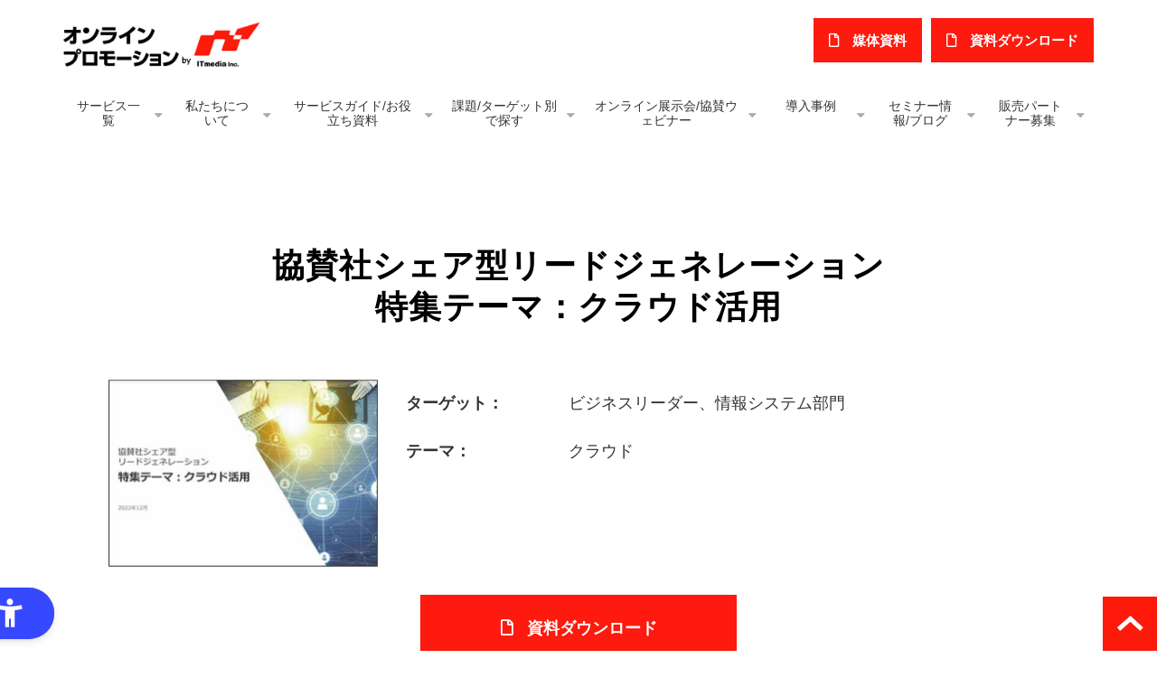

--- FILE ---
content_type: text/html; charset=utf-8
request_url: https://promotion.itmedia.co.jp/campaign/2210_22
body_size: 14591
content:
<!DOCTYPE html><html lang="ja"><head><meta charSet="utf-8"/><meta name="viewport" content="width=device-width"/><meta property="og:locale" content="ja_JP"/><meta property="og:type" content="article"/><meta property="og:title" content=""/><meta property="og:description" content=""/><meta property="og:site_name" content="アイティメディア株式会社 ITmedia Inc."/><meta property="twitter:card" content="summary_large_image"/><meta property="twitter:title" content=""/><meta property="twitter:description" content=""/><meta property="og:image" content="https://ferret-one.akamaized.net/images/6358dd8676296b0c227000cc/large.jpeg?utime=1666768262"/><meta property="twitter:image" content="https://ferret-one.akamaized.net/images/6358dd8676296b0c227000cc/large.jpeg?utime=1666768262"/><title>協賛社シェア型リードジェネレーション 特集テーマ：クラウド活用</title><meta name="description" content="締切：2022年11月25日
　ターゲット：ビジネスリーダー、情報システム部門"/><link rel="canonical" href="https://promotion.itmedia.co.jp/campaign/2210_22"/><meta property="og:url" content="https://promotion.itmedia.co.jp/campaign/2210_22"/><link rel="shortcut icon" type="image/x-icon" href="https://ferret-one.akamaized.net/images/5eeac57f7f5e0a63a24df0fe/original.png?utime=1592444287"/><link rel="apple-touch-icon" href="https://ferret-one.akamaized.net/images/5f179ab9f8c22b6ca49db2c5/original.png?utime=1595382457"/><link href="//promotion.itmedia.co.jp/feed.atom" rel="alternate" title="ATOM" type="application/atom+xml"/><link href="https://ferret-one.akamaized.net/cms/website/build_20251223154906/css/theme/cms/navi/style.css" rel="stylesheet"/><link href="https://ferret-one.akamaized.net/cms/website/build_20251223154906/css/theme/cms/fo-base.css" rel="stylesheet"/><link href="https://ferret-one.akamaized.net/cms/website/build_20251223154906/css/font-awesome.min.css" rel="stylesheet"/><style class="colors-class-list"></style><link rel="preconnect" href="https://fonts.googleapis.com"/><link rel="preconnect" href="https://fonts.gstatic.com" crossorigin=""/><link rel="stylesheet" data-href="https://fonts.googleapis.com/css2?family=Noto+Sans+JP:wght@400;700&amp;display=swap" data-optimized-fonts="true"/><link href="/__/api/website/sites/c20040822151/base_designs/63f31514bc78e60032f18c47/style" rel="stylesheet"/><link href="https://ferret-one.akamaized.net/cms/website/build_20251223154906/css/global.css" rel="stylesheet"/><link href="/__/custom_css/sites/c20040822151?utime=1768970563076" rel="stylesheet"/><link href="/__/custom_css/pages/6358dc8d76296b0c117037c0?utime=1768970563076" rel="stylesheet"/><link href="/__/custom_css/ctactions/60f10d15eeb57e01429b7f71?utime=1768970563076" rel="stylesheet"/><meta name="next-head-count" content="31"/><script data-nscript="beforeInteractive">(function(w,d,s,l,i){w[l]=w[l]||[];w[l].push({'gtm.start':
    new Date().getTime(),event:'gtm.js'});var f=d.getElementsByTagName(s)[0],
    j=d.createElement(s),dl=l!='dataLayer'?'&l='+l:'';j.async=true;j.src=
    '//www.googletagmanager.com/gtm.js?id='+i+dl;f.parentNode.insertBefore(j,f);
    })(window,document,'script','dataLayer','GTM-NSH9CNQ');</script><link rel="preload" href="https://ferret-one.akamaized.net/cms/website/build_20251223154906/_next/static/css/3a2542541ae0a365.css" as="style"/><link rel="stylesheet" href="https://ferret-one.akamaized.net/cms/website/build_20251223154906/_next/static/css/3a2542541ae0a365.css" data-n-p=""/><link rel="preload" href="https://ferret-one.akamaized.net/cms/website/build_20251223154906/_next/static/css/86b167a98608df1a.css" as="style"/><link rel="stylesheet" href="https://ferret-one.akamaized.net/cms/website/build_20251223154906/_next/static/css/86b167a98608df1a.css" data-n-p=""/><noscript data-n-css=""></noscript><script defer="" nomodule="" src="https://ferret-one.akamaized.net/cms/website/build_20251223154906/_next/static/chunks/polyfills-c67a75d1b6f99dc8.js"></script><script src="https://ferret-one.akamaized.net/cms/website/build_20251223154906/javascripts/jquery-1.12.4.js" defer="" data-nscript="beforeInteractive"></script><script src="https://ferret-one.akamaized.net/cms/website/build_20251223154906/_next/static/chunks/webpack-a738e8c1c930f04e.js" defer=""></script><script src="https://ferret-one.akamaized.net/cms/website/build_20251223154906/_next/static/chunks/framework-79bce4a3a540b080.js" defer=""></script><script src="https://ferret-one.akamaized.net/cms/website/build_20251223154906/_next/static/chunks/main-f7336f9dc76502ff.js" defer=""></script><script src="https://ferret-one.akamaized.net/cms/website/build_20251223154906/_next/static/chunks/pages/_app-1c1efe28789e670d.js" defer=""></script><script src="https://ferret-one.akamaized.net/cms/website/build_20251223154906/_next/static/chunks/fec483df-e0f7afedb46a82ad.js" defer=""></script><script src="https://ferret-one.akamaized.net/cms/website/build_20251223154906/_next/static/chunks/1064-924f96e470c13a47.js" defer=""></script><script src="https://ferret-one.akamaized.net/cms/website/build_20251223154906/_next/static/chunks/1601-384935cec67d4297.js" defer=""></script><script src="https://ferret-one.akamaized.net/cms/website/build_20251223154906/_next/static/chunks/9257-a8076b1d1a5615f0.js" defer=""></script><script src="https://ferret-one.akamaized.net/cms/website/build_20251223154906/_next/static/chunks/131-01563986ccbef7bf.js" defer=""></script><script src="https://ferret-one.akamaized.net/cms/website/build_20251223154906/_next/static/chunks/6851-c311f6e494cfc678.js" defer=""></script><script src="https://ferret-one.akamaized.net/cms/website/build_20251223154906/_next/static/chunks/6915-fdceaa29a1ffee57.js" defer=""></script><script src="https://ferret-one.akamaized.net/cms/website/build_20251223154906/_next/static/chunks/7224-5cc81e69d876ceba.js" defer=""></script><script src="https://ferret-one.akamaized.net/cms/website/build_20251223154906/_next/static/chunks/7938-9b2941f070878cc5.js" defer=""></script><script src="https://ferret-one.akamaized.net/cms/website/build_20251223154906/_next/static/chunks/pages/website/%5BsiteName%5D/pages/%5BpageId%5D-03a6478296874f3a.js" defer=""></script><script src="https://ferret-one.akamaized.net/cms/website/build_20251223154906/_next/static/kz13Hgu_ifot1hNRU-nbp/_buildManifest.js" defer=""></script><script src="https://ferret-one.akamaized.net/cms/website/build_20251223154906/_next/static/kz13Hgu_ifot1hNRU-nbp/_ssgManifest.js" defer=""></script><link rel="stylesheet" href="https://fonts.googleapis.com/css2?family=Noto+Sans+JP:wght@400;700&display=swap"/></head><body id="page-custom-css-id"><div id="__next" data-reactroot=""><noscript><iframe title="gtm" src="https://www.googletagmanager.com/ns.html?id=GTM-NSH9CNQ" height="0" width="0" style="display:none;visibility:hidden"></iframe></noscript><div id="page-show" page_title="協賛社シェア型 リードジェネレーション 特集テーマ：クラウド活用" form_page="false"></div><div id="page-analyse" data-id="6358dc8d76296b0c117037c0" style="display:none"></div><div class="navi-002-01 navi_custom two_row_sticky-navi__8HtZT"><header class="clearfix" role="banner" id="navigations" style="width:100%;box-sizing:border-box"><div class="inner"><div class="navigation-cont clearfix"><div class="logo"><div><a href="/"><img src="https://ferret-one.akamaized.net/images/5ed45b68595b7f2cd81a2e93/original.png?utime=1590975336" alt="アイティメディア株式会社 ITmedia Inc." width="266" height="61"/></a></div></div><div class="cont"><div class="row row-1"><div class="col col-1 widthAuto_col op-spIcon" style="width:50%"></div><div class="col col-2 hd_2btn_col widthAuto_col" style="width:50%"><div class="component component-1 btn_custom02 button"><div class="button-cont right"><a href="/mediadata" target="_self" class="right size-s white" style="font-weight:bold">媒体資料</a></div></div><div class="component component-2 btn_custom02 button"><div class="button-cont left"><a href="/download/09" target="_self" data-lp-cta="true" data-hu-event="【フォーム】運営メディア・サービス紹介資料" data-hu-actiontype="CTA" data-hu-label="共通ナビ" class="left size-s blue">​資料ダウンロード</a></div></div></div></div></div></div><nav class="main-menu navigation-hide-border navigation-font-family pc styles_hide-border__StoOO" style="font-family:;height:;min-height:;padding:;margin:;border:;overflow:;justify-content:"><ul class="clearfix"><li class="level-01-trigger"><a href="/service">サービス一覧</a><ul class="level-01-cont"><li class="level-02-trigger"><a href="/service/lead_generation">リード獲得サービス</a><ul class="level-02-cont"><li class="level-03"><a href="/service/cc/pipeline_dashboard">Pipeline Dashboard</a></li><li class="level-03"><a href="/service/lead_activation/abm">ABMレポート</a></li><li class="level-03"><a href="/service/lead_activation/abmalert">ABMアラート</a></li></ul></li><li class="level-02"><a href="/service/advertisement/advertorial">タイアップ・記事広告</a></li><li class="level-02"><a href="/service/advertisement/mail">メール広告</a></li><li class="level-02"><a href="/service/advertisement/netad">バナー広告</a></li><li class="level-02"><a href="/research">BtoBリサーチ</a></li><li class="level-02-trigger"><a href="/service/online_event/webinar">Webセミナー</a><ul class="level-02-cont"><li class="level-03"><a href="/service/techlive">TechLIVE</a></li></ul></li><li class="level-02"><a href="/service/advertisement/seminar">セミナー集客支援サービス</a></li><li class="level-02"><a href="/2744882">オンライン展示会/協賛ウェビナー</a></li></ul></li><li class="level-01-trigger"><a href="/aboutus">私たちについて</a><ul class="level-01-cont"><li class="level-02"><a href="/mediaintroduction">運営メディア紹介</a></li><li class="level-02"><a href="/reason">選ばれる理由</a></li><li class="level-02"><a href="/mailnews">お知らせメール・メルマガ登録</a></li></ul></li><li class="level-01-trigger"><a href="/downloadcontents">サービスガイド/お役立ち資料</a><ul class="level-01-cont"><li class="level-02"><a href="/serviceguide">サービス資料一覧</a></li><li class="level-02"><a href="/useful/useful">お役立ち資料一覧</a></li><li class="level-02"><a href="/labo">デジマ調査ラボ</a></li></ul></li><li class="level-01-trigger"><a href="/theme">課題/ターゲット別で探す</a><ul class="level-01-cont"><li class="level-02-trigger"><a href="/theme/awareness">認知を得たい/ブランディング</a><ul class="level-02-cont"><li class="level-03"><a href="/HR_tieup">採用タイアップ記事広告</a></li><li class="level-03"><a href="/4073851">グローバルタイアップ</a></li></ul></li><li class="level-02-trigger"><a href="/theme/lead_activation">営業活動の効率化</a><ul class="level-02-cont"><li class="level-03"><a href="/theme/interested">興味・関心者にアプローチ</a></li><li class="level-03"><a href="/theme/pipeline_dashboard">Pipeline Dashboard</a></li></ul></li><li class="level-02-trigger"><a href="/theme/leadgen">リード（見込み客）獲得</a><ul class="level-02-cont"><li class="level-03"><a href="/theme/virtualevent">オンラインイベント</a></li></ul></li><li class="level-02"><a href="/industry/dxsolution">産業別・業種別・地域別向け</a></li><li class="level-02"><a href="/theme/mdf">MDF（マーケティングデベロップメントファンド）活用</a></li><li class="level-02-trigger"><a href="/global">海外プロモーション</a><ul class="level-02-cont"><li class="level-03"><a href="/global/advertorial">グローバルタイアップ</a></li></ul></li></ul></li><li class="level-01-trigger"><a href="/plan">オンライン展示会/協賛ウェビナー</a><ul class="level-01-cont"><li class="level-02"><a href="/campaign">特集企画・キャンペーン</a></li></ul></li><li class="level-01-trigger"><a href="/case">導入事例</a><ul class="level-01-cont"><li class="level-02"><a href="/case/advertorial">タイアップ・記事広告 お客様の声・掲載事例検索</a></li></ul></li><li class="level-01-trigger"><a href="/seminerblog">セミナー情報/ブログ</a><ul class="level-01-cont"><li class="level-02"><a href="/seminar">セミナー情報</a></li><li class="level-02"><a href="/useful/marketing_yokocho">マーケティング横丁</a></li><li class="level-02"><a href="/useful/column">デジマのあれこれ</a></li><li class="level-02"><a href="/isr/column">ピヨピヨインサイドセールスの成長記</a></li></ul></li><li class="level-01-trigger"><a href="/salespartner">販売パートナー募集</a><ul class="level-01-cont"><li class="level-02"><a href="/salespartner/detail">販売パートナー制度</a></li></ul></li></ul></nav></div></header></div><div class="clearfix theme-fo-base v2-0 no-header no-breadcrumbs" id="fo-base"><div class="wrapper clearfix none page-6358dc8d76296b0c117037c0"><div class="contents"><section class="content-element content-1"><div class="inner"><div class="row row-1"><div class="col col-1" style="width:100%"><div id="6358dc8d76296b0c117037c0-a951d8e48b48556f7be4b448" class="component component-1 hd_custom01 rich-heading heading rich-heading-align-center"><h1>協賛社シェア型リードジェネレーション<br />特集テーマ：クラウド活用<br /></h1></div></div></div><div class="row row-2"><div class="col col-1" style="width:30%"><div class="component component-1 richtext"><a data-hu-actiontype="Download" data-hu-event="協賛社シェア型 リードジェネレーション 特集テーマ：クラウド活用" data-hu-label="特集・キャンペーン" data-lp-cta="false" href="https://go.itmedia.co.jp/l/291242/2022-10-12/2bqthfg" rel="noopener" target="_blank"><img alt="" loading="lazy" src="https://ferret-one.akamaized.net/images/6358dd8676296b0c227000cc/normal.jpeg" style="max-width:100%;width: auto !important;"></a></div></div><div class="col col-2" style="width:70%"><div class="component component-1 richtext"><div class="normal-table">
<table border="1" cellpadding="1" cellspacing="1" style="width:100%;">
	<tbody>
		<tr>
			<td style="width: 25%; border-color: rgb(255, 255, 255); vertical-align: top;"><strong>ターゲット：</strong></td>
			<td style="border-color: rgb(255, 255, 255);">
			<p>ビジネスリーダー、情報システム部門</p>
			</td>
		</tr>
		<tr>
			<td style="width: 25%; border-color: rgb(255, 255, 255); vertical-align: top;"><strong>テーマ：</strong></td>
			<td style="border-color: rgb(255, 255, 255);">
			<p>クラウド</p>
			</td>
		</tr>
	</tbody>
</table>
</div>
</div></div></div><div class="row row-3"><div class="col col-1"><div class="component component-1 btn_custom02 button"><div class="button-cont center"><a href="https://go.itmedia.co.jp/l/291242/2022-10-12/2bqthfg" rel="noopener" target="_blank" data-hu-event="協賛社シェア型 リードジェネレーション 特集テーマ：クラウド活用" data-hu-actiontype="Download" data-hu-label="特集・キャンペーン" class="center size-m blue">資料ダウンロード</a></div></div></div></div><div class="row row-4"><div class="col col-1"><div class="cta-60f10d15eeb57e01429b7f71" id="cta-60f10d15eeb57e01429b7f71"><div class="component component-1 cta id-8bc080cafe3f5ca77929385c"><div class="cta-row cta-row-0"><div class="cta-column cta-column-0"><div class="component cta-component-0 btn_custom04 button cta-button"><div class="button-cont center"><a href="/contact" target="_self" data-lp-cta="true" data-hu-event="【フォーム】お問い合わせ" data-hu-actiontype="フッター" data-hu-label="特集・キャンペーン・集合セミナーCTA" class="center size-m blue">お問い合わせ</a></div></div><div class="component cta-component-1 richtext cta-richtext"><p class="align-center"><span style="color:#95a5a6;">------------------------------------------------------------------------------------------------------------</span></p>
</div><div class="component cta-component-2 btn_custom03 button cta-button"><div class="button-cont center"><a href="/index" target="_self" class="center size-s blue">トップへ戻る</a></div></div></div></div><div class="cta-row cta-row-1"><div class="cta-column cta-column-0"></div></div></div></div></div></div></div></section></div></div><div class="foot ft_custom01"><div class="foot-cont"><div class="row row-1 ftLink_row"><div class="col col-1" style="width:25%"><div class="component component-1 image resizeable-comp align-left" style="text-align:left"><img loading="lazy" id="" src="https://ferret-one.akamaized.net/images/5ed45b50595b7f2bdb1a2633/original.png?utime=1590975312" alt="" class="" style="width:210px;border-radius:0;max-width:100%" height="59" width="201" role="presentation"/></div><div class="component component-2 text text-align-left" style="overflow-wrap:break-word">〒102-0094<br />東京都千代田区紀尾井町3-12<br />（受付13階）<br /></div><div class="component component-3 richtext"><p><img alt="プライバシーマーク" loading="lazy" src="https://ferret-one.akamaized.net/images/5ed45aea464ab03b79c81d0d/normal.png?utime=1590975391" style="max-width: 100%; width: 40px; height: auto;">　<img alt="" loading="lazy" src="https://ferret-one.akamaized.net/images/66d53e481f507a09de4aff40/normal.jpeg?utime=1725251144" style="max-width: 100%; width: 79.9688px; height: auto;">　<img alt="" loading="lazy" src="https://ferret-one.akamaized.net/images/66d53e4858822602dfe9f21d/normal.jpeg?utime=1725251144" style="max-width: 100%; width: 71.9688px; height: auto;"></p>
</div></div><div class="col col-2" style="width:23.31511839708561%"><div class="component component-1 list vertical none"><ul style="overflow-wrap:break-word"><li><a href="/service" target="_self">サービス一覧</a></li><li><a href="/reason" target="_self">選ばれる理由</a></li><li><a href="/case" target="_self">導入事例</a></li><li><a href="/mediadata" target="_self">媒体資料一覧</a></li><li><a href="/plan" target="_self">オンライン展示会/協賛ウェビナー</a></li><li><a href="/campaign/campaign" target="_self">特集企画・キャンペーン</a></li><li><a href="/download" target="_self">資料ダウンロード</a></li><li><a href="/faq" target="_self">よくあるご質問</a></li></ul></div></div><div class="col col-3" style="width:23.31511839708561%"><div class="component component-1 list vertical none"><ul style="overflow-wrap:break-word"><li><a href="/seminar" target="_self">セミナー情報</a></li><li><a href="/useful/column" target="_self">デジマのあれこれ</a></li><li><a href="/labo" target="_self">デジマ調査ラボ</a></li><li><a href="/mailnews" target="_self">お知らせメール・メルマガ登録</a></li><li><a href="/news" target="_self">お知らせ</a></li><li><a href="https://corp.itmedia.co.jp/corp/profile/" target="_self">会社概要</a></li><li><a href="/english" target="_self">About ITmedia</a></li><li><a href="/order_regulation" target="_self">お申し込みと入稿規定</a></li></ul></div></div><div class="col col-4" style="width:25%"><div class="component component-1 list vertical none"><ul style="overflow-wrap:break-word"><li><a href="/salespartner" target="_self">販売パートナー募集</a></li><li><a href="/contact" target="_self">お問い合わせ</a></li><li><a href="https://corp.itmedia.co.jp/corp/privacy/privacy/" target="_self">プライバシーポリシー</a></li><li><a href="/ad-quality" target="_self">広告の品質確保について</a></li><li><a href="https://corp.itmedia.co.jp/media/pr/" target="_self">リリース受付・取材依頼について</a></li><li><a href="https://hnavi.co.jp/ad/" target="_self">発注ナビガイド</a></li></ul></div></div></div><div class="row row-2"><div class="col col-1" style="width:50%"><div class="component component-1 text text-align-left" style="overflow-wrap:break-word">　　　</div></div><div class="col col-2" style="width:50%"><div class="component component-1 search"><div class="search-cont"><form id="search_keyword" method="get" action="/__/search" accept-charset="UTF-8"><input type="search" name="q" id="q" placeholder="キーワードを入力してください" itemProp="query-input" required=""/><input type="hidden" name="page_id" value="6358dc8d76296b0c117037c0"/><input type="hidden" name="place_holder" value="キーワードを入力してください"/><input type="hidden" name="display_items" value="show,title"/><input type="submit" value="検索"/></form></div></div></div></div><div class="row row-3 page_top_row"><div class="col col-1" style="width:100%"><div class="component component-1 image resizeable-comp align-left" style="text-align:left"><a href="#" target="_self" data-hu-event="LPお問い合わせ" data-hu-actiontype="click"><img loading="lazy" id="" src="https://ferret-one.akamaized.net/images/5ed45ae8464ab03aaac828d0/original.png?utime=1590975208" alt="トップへ戻る" class="" style="width:60px;border-radius:0;max-width:100%" height="60" width="60" role="presentation"/></a></div></div></div><div class="row row-4 page_top_row"><div class="col col-1" style="width:100%"></div></div></div><div class="foot-copyright"><p>(C) Copyright ITmedia Inc. All rights reserved.</p></div></div></div></div><script id="__NEXT_DATA__" type="application/json">{"props":{"pageProps":{"page":{"_id":"6358dc8d76296b0c117037c0","name":"協賛社シェア型 リードジェネレーション 特集テーマ：クラウド活用","base_design_id":"63f31514bc78e60032f18c47","sidebar_position":"none","path":"/campaign/2210_22","meta":{"_id":"6358dc8e76296b0c11703826","title":"協賛社シェア型リードジェネレーション 特集テーマ：クラウド活用","description":"締切：2022年11月25日\n　ターゲット：ビジネスリーダー、情報システム部門"},"ogp":{"_id":"6358dc8e76296b0c11703827","title":null,"description":null,"image_id":"6358dd8676296b0c227000cc"},"no_index":false},"layoutElements":{"navi":{"_id":"606cdfcfa155601eb388fef2","_type":"NaviElement","brand_title_font_weight_bold":true,"brand_title_color":"000000","use_brand_logo":true,"show_navi":true,"font_type":"","sass_str":".navi, .navi-001-01, .navi-002-01 {\n  /* sample */\n}\n","bg_color":null,"bg_image_id":null,"bg_position":null,"border_color":null,"border_width":null,"brand_title":null,"business_time":null,"created_at":"2020-09-25T05:17:14.961Z","fix_navi":true,"hide_border":true,"klass":"navi_custom","logo_id":"5ed45b68595b7f2cd81a2e93","logo_link":null,"margin_bottom":null,"margin_left":null,"margin_right":null,"margin_top":null,"no_bg_image":false,"old_style":false,"phone_number":null,"updated_at":"2024-08-16T01:22:57.622Z","brand_title_font_size":"medium","rows_count":"2","menu_items_count":"8","rows":[{"_id":"5f6d7d5a4e4e5b00405a7037","_type":"Row","sass_str":".row {\n  /* sample */\n}\n","background_src":null,"bg_color":null,"bg_image_id":null,"bg_position":null,"block_group":null,"border_color":null,"border_width":null,"created_at":"2020-09-25T05:17:14.961Z","designpart_name":null,"invisible":false,"klass":null,"margin_bottom":null,"margin_left":null,"margin_right":null,"margin_top":null,"mobile_reverse_order":false,"no_bg_image":false,"updated_at":"2020-09-25T05:17:14.961Z","lp_cta":false,"isShadowed":false,"columns":[{"_id":"5f6d7d5a4e4e5b00405a7034","sass_str":".col {\n  /* sample */\n}\n","_type":"Column","background_src":null,"bg_color":null,"bg_image_id":null,"bg_position":null,"border_color":null,"border_width":null,"created_at":"2020-09-25T05:17:14.961Z","designpart_name":null,"klass":"widthAuto_col op-spIcon","margin_bottom":null,"margin_left":null,"margin_right":null,"margin_top":null,"no_bg_image":false,"updated_at":"2020-09-25T05:17:14.961Z","width_percent":50,"lp_cta":false,"isShadowed":false,"components":[{"_id":"e5140a8ffb83232910d27353","_type":"ButtonComponent","sass_str":".component.button {\n  /* sample */\n}\n","actiontype":"click","align":"left","background_src":null,"bg_color":"","bg_image_id":null,"bg_position":"","bg_repeat":null,"border_color":"","border_style":null,"border_width":null,"button_color":"blue","button_color_customize":null,"button_link":null,"button_position":"right","button_size":"small","button_text":"媒体資料","color":"#ff0000","component_control":null,"content":null,"created_at":"2021-01-20T08:48:54.569Z","designpart_name":null,"event":"","font_size":null,"font_weight":"bold","invisible":true,"klass":"btn_custom_global","label":"","lp_cta":false,"margin_bottom":null,"margin_left":null,"margin_right":null,"margin_top":null,"no_bg_image":false,"updated_at":"2021-01-20T08:48:54.569Z","link":{"_id":"64672e7f37ab473ff862095e","open_target":"_self","article_id":null,"blog_id":null,"download_link":null,"heading_component_id":null,"heading_element_id":null,"no_follow":false,"page_id":"636cd8e168fd7519cf47e27f","title":"媒体資料","url":"/mediadata"}}]},{"_id":"5f6d7d5a4e4e5b00405a7035","sass_str":".col {\n  /* sample */\n}\n","_type":"Column","background_src":null,"bg_color":null,"bg_image_id":null,"bg_position":null,"border_color":null,"border_width":null,"created_at":"2020-09-25T05:17:14.961Z","designpart_name":null,"klass":"hd_2btn_col widthAuto_col","margin_bottom":null,"margin_left":null,"margin_right":null,"margin_top":null,"no_bg_image":false,"updated_at":"2020-09-25T05:17:14.961Z","width_percent":50,"lp_cta":false,"isShadowed":false,"components":[{"_id":"4578f032dcacf68143a3c851","_type":"ButtonComponent","sass_str":".component.button {\n  /* sample */\n}\n","actiontype":"click","align":"left","background_src":null,"bg_color":"","bg_image_id":null,"bg_position":"","bg_repeat":null,"border_color":"","border_style":null,"border_width":null,"button_color":"white","button_color_customize":null,"button_link":null,"button_position":"right","button_size":"small","button_text":"媒体資料","color":null,"component_control":null,"content":null,"created_at":"2021-01-20T08:48:54.569Z","designpart_name":null,"event":"","font_size":null,"font_weight":"bold","invisible":false,"klass":"btn_custom02","label":"","lp_cta":false,"margin_bottom":null,"margin_left":null,"margin_right":null,"margin_top":null,"no_bg_image":false,"updated_at":"2021-01-20T08:48:54.569Z","bg_fill_type":"","bg_fill_color":"","bg_fill_gradient_color":"","link":{"_id":"64672e7f37ab473ff8620960","open_target":"_self","page_id":"636cd8e168fd7519cf47e27f","title":"媒体資料","url":"/mediadata","no_follow":false}},{"_id":"d066730f501c444bbf78b0bc","_type":"ButtonComponent","sass_str":".component.button {\n  /* sample */\n}\n","actiontype":"CTA","align":"left","background_src":null,"bg_color":"","bg_image_id":null,"bg_position":"","bg_repeat":null,"border_color":"","border_style":null,"border_width":null,"button_color":"blue","button_color_customize":null,"button_link":null,"button_position":"left","button_size":"small","button_text":"​資料ダウンロード","color":null,"component_control":null,"content":null,"created_at":"2021-01-20T08:48:54.569Z","designpart_name":null,"event":"【フォーム】運営メディア・サービス紹介資料","font_size":null,"font_weight":null,"invisible":false,"klass":"btn_custom02","label":"共通ナビ","lp_cta":true,"margin_bottom":null,"margin_left":null,"margin_right":null,"margin_top":null,"no_bg_image":false,"updated_at":"2021-01-20T08:48:54.569Z","link":{"_id":"64672e7f37ab473ff862095f","open_target":"_self","page_id":"61a588f2f98ca43468d2ab5d","title":"運営メディア・サービス紹介資料ダウンロードフォーム","url":"/download/09","no_follow":false}}]}]}]},"footer":{"_id":"606cdfcfa155601eb388fef1","_type":"FooterElement","template":"# %{{trademark}}\n","sass_str":".foot {\n  /* sample */\n}\n","bg_color":null,"bg_image_id":null,"bg_position":null,"border_color":null,"border_width":null,"copyright":"(C) Copyright ITmedia Inc. All rights reserved.","created_at":"2020-09-25T05:17:14.963Z","klass":"ft_custom01","margin_bottom":null,"margin_left":null,"margin_right":null,"margin_top":null,"no_bg_image":false,"trademark":null,"updated_at":"2025-06-23T01:09:02.107Z","rows":[{"_id":"5f6d7d5a4e4e5b00405a703f","_type":"Row","sass_str":".row {\n  /* sample */\n}\n","background_src":null,"bg_color":null,"bg_image_id":null,"bg_position":null,"block_group":null,"border_color":null,"border_width":null,"created_at":"2020-09-25T05:17:14.963Z","designpart_name":null,"invisible":false,"klass":"ftLink_row","margin_bottom":null,"margin_left":null,"margin_right":null,"margin_top":null,"mobile_reverse_order":false,"no_bg_image":false,"updated_at":"2024-06-28T02:50:50.541Z","isShadowed":false,"lp_cta":false,"columns":[{"_id":"5f6d7d5a4e4e5b00405a7040","sass_str":".col {\n  /* sample */\n}\n","_type":"Column","background_src":null,"bg_color":null,"bg_image_id":null,"bg_position":null,"border_color":null,"border_width":null,"created_at":"2020-09-25T05:17:14.963Z","designpart_name":null,"klass":null,"margin_bottom":null,"margin_left":null,"margin_right":null,"margin_top":null,"no_bg_image":false,"updated_at":"2024-06-28T02:50:50.541Z","width_percent":25,"isShadowed":false,"lp_cta":false,"components":[{"_id":"f41420bfa109f1024e2d67e9","fullsize":false,"sass_str":".component.image {\n  /* sample */\n}\n","_type":"ImageComponent","actiontype":"click","align":"left","alt":"","amana_attachment_id":null,"anchor_link":null,"attachment_id":"5ed45b50595b7f2bdb1a2633","background_src":null,"bg_attachment_id":null,"bg_color":"","bg_image_id":null,"bg_position":"","bg_repeat":null,"border_color":"","border_radius":"0","border_style":null,"border_width":null,"component_control":null,"content":null,"created_at":"2021-01-20T08:48:54.564Z","default_image":null,"designpart_name":null,"event":"","height":"auto","image_type":"image/png","img_version":"large","invisible":false,"klass":"","label":"","link_to_separate_window":false,"lp_cta":false,"margin_bottom":null,"margin_left":null,"margin_right":null,"margin_top":null,"no_bg_image":false,"pixta_attachment_id":null,"resized_image_content_type":null,"resized_image_file_name":null,"resized_image_file_size":null,"resized_image_fingerprint":null,"resized_image_id":"64477c4045b05b0101318584","resized_image_updated_at":null,"updated_at":"2021-01-20T08:48:54.564Z","width":210,"link":{"_id":"64477c8f45b05b0101319969","open_target":"_self","article_id":null,"blog_id":null,"download_link":null,"heading_component_id":"","heading_element_id":null,"no_follow":false,"page_id":null,"title":"","url":""}},{"_id":"97aba9036bcd15b01533233f","color":"black","sass_str":".component.text {\n  /* sample */\n}\n","_type":"TextComponent","align":"left","background_src":null,"bg_color":"","bg_image_id":null,"bg_position":"","bg_repeat":null,"border_color":"","border_style":null,"border_width":null,"class_color":"","class_name":null,"component_control":null,"content":"〒102-0094\n東京都千代田区紀尾井町3-12\n（受付13階）\n","created_at":"2021-01-20T08:48:54.564Z","designpart_name":null,"invisible":false,"klass":"","margin_bottom":null,"margin_left":null,"margin_right":null,"margin_top":null,"markdown_html":"","mode":"rich_text","no_bg_image":false,"text_position":"left","updated_at":"2021-01-20T08:48:54.564Z"},{"_id":"d3d6729c675fe45428938fc1","color":"#000000","sass_str":".component.richtext {\n  /* sample */\n}\n","_type":"RichTextComponent","content":"\u003cp\u003e\u003cimg alt=\"プライバシーマーク\" loading=\"lazy\" src=\"https://ferret-one.akamaized.net/images/5ed45aea464ab03b79c81d0d/normal.png?utime=1590975391\" style=\"max-width: 100%; width: 40px; height: auto;\"\u003e　\u003cimg alt=\"\" loading=\"lazy\" src=\"https://ferret-one.akamaized.net/images/66d53e481f507a09de4aff40/normal.jpeg?utime=1725251144\" style=\"max-width: 100%; width: 79.9688px; height: auto;\"\u003e　\u003cimg alt=\"\" loading=\"lazy\" src=\"https://ferret-one.akamaized.net/images/66d53e4858822602dfe9f21d/normal.jpeg?utime=1725251144\" style=\"max-width: 100%; width: 71.9688px; height: auto;\"\u003e\u003c/p\u003e\n","align":"left","no_bg_image":false,"invisible":false}]},{"_id":"8c5098c24bb82442196ca6f2","sass_str":".col {\n  /* sample */\n}\n","_type":"Column","background_src":null,"bg_color":null,"bg_image_id":null,"bg_position":null,"border_color":null,"border_width":null,"created_at":"2021-01-20T08:48:54.564Z","designpart_name":null,"klass":null,"margin_bottom":null,"margin_left":null,"margin_right":null,"margin_top":null,"no_bg_image":false,"updated_at":"2024-06-28T02:50:50.541Z","width_percent":23.31511839708561,"isShadowed":false,"lp_cta":false,"components":[{"_id":"a267e80566118e7ba022ab35","sass_str":".component.list {\n  /* sample */\n}\n","show_arrangement":true,"_type":"ListComponent","align":"left","arrangement":"vertical","background_src":null,"bg_color":"","bg_image_id":null,"bg_position":"","bg_repeat":null,"border_color":"","border_style":null,"border_width":null,"color":null,"component_control":null,"content":null,"created_at":"2021-01-20T08:48:54.564Z","designpart_name":null,"klass":"","list_style_type":"none","margin_bottom":null,"margin_left":null,"margin_right":null,"margin_top":null,"no_bg_image":false,"updated_at":"2021-01-20T08:48:54.564Z","links":[{"_id":"64477c8f45b05b0101319946","open_target":"_self","article_id":null,"blog_id":null,"download_link":null,"heading_component_id":null,"heading_element_id":null,"no_follow":false,"page_id":"5ecdc20eb8726c4c1d7f7670","title":"サービス一覧","url":"/service"},{"_id":"64477c8f45b05b0101319947","open_target":"_self","article_id":null,"blog_id":null,"download_link":null,"heading_component_id":null,"heading_element_id":null,"no_follow":false,"page_id":"5ecdc20eb8726c4c1d7f75c9","title":"選ばれる理由","url":"/reason"},{"_id":"64477c8f45b05b0101319948","open_target":"_self","article_id":null,"blog_id":null,"download_link":null,"heading_component_id":null,"heading_element_id":null,"no_follow":false,"page_id":"5ecdc20eb8726c4c1d7f7536","title":"導入事例","url":"/case"},{"_id":"64477c8f45b05b0101319949","open_target":"_self","article_id":null,"blog_id":null,"download_link":null,"heading_component_id":null,"heading_element_id":null,"no_follow":false,"page_id":"636cd8e168fd7519cf47e27f","title":"媒体資料一覧","url":"/mediadata"},{"_id":"64477c8f45b05b010131994a","open_target":"_self","article_id":null,"blog_id":null,"download_link":null,"heading_component_id":null,"heading_element_id":null,"no_follow":false,"page_id":"5f066423b8bcb05a633b2f57","title":"オンライン展示会/協賛ウェビナー","url":"/plan"},{"_id":"64477c8f45b05b010131994b","open_target":"_self","article_id":null,"blog_id":null,"download_link":null,"heading_component_id":null,"heading_element_id":null,"no_follow":false,"page_id":"60f62fd3fc52263404864133","title":"特集企画・キャンペーン","url":"/campaign/campaign"},{"_id":"64477c8f45b05b010131994c","open_target":"_self","article_id":null,"blog_id":null,"download_link":null,"heading_component_id":null,"heading_element_id":null,"no_follow":false,"page_id":"5ed4572a491baf2daecd00c4","title":"資料ダウンロード","url":"/download"},{"_id":"6a256702b87b1ac2e4acc5c4","open_target":"_self","page_id":"5ecdc20db8726c4c1d7f7239","title":"よくあるご質問","url":"/faq","no_follow":false}]}]},{"_id":"516f2b663bfb50d3a8763c4c","sass_str":".col {\n  /* sample */\n}\n","_type":"Column","background_src":null,"bg_color":null,"bg_image_id":null,"bg_position":null,"border_color":null,"border_width":null,"created_at":"2021-01-20T08:48:54.564Z","designpart_name":null,"klass":null,"margin_bottom":null,"margin_left":null,"margin_right":null,"margin_top":null,"no_bg_image":false,"updated_at":"2024-06-28T02:50:50.541Z","width_percent":23.31511839708561,"isShadowed":false,"lp_cta":false,"components":[{"_id":"cb8e7cf869a1e00446b1b7fa","sass_str":".component.list {\n  /* sample */\n}\n","show_arrangement":true,"_type":"ListComponent","align":"left","arrangement":"vertical","background_src":null,"bg_color":"","bg_image_id":null,"bg_position":"","bg_repeat":null,"border_color":"","border_style":null,"border_width":null,"color":null,"component_control":null,"content":null,"created_at":"2021-01-20T08:48:54.564Z","designpart_name":null,"klass":"","list_style_type":"none","margin_bottom":null,"margin_left":null,"margin_right":null,"margin_top":null,"no_bg_image":false,"updated_at":"2021-01-20T08:48:54.564Z","links":[{"_id":"64477c8f45b05b010131994f","open_target":"_self","article_id":null,"blog_id":null,"download_link":null,"heading_component_id":null,"heading_element_id":null,"no_follow":false,"page_id":"5ecdc20ab8726c4c1d7f6c0a","title":"セミナー情報","url":"/seminar"},{"_id":"64477c8f45b05b0101319950","open_target":"_self","article_id":null,"blog_id":null,"download_link":null,"heading_component_id":null,"heading_element_id":null,"no_follow":false,"page_id":"613ab1f981c4d22b135854c2","title":"デジマのあれこれ","url":"/useful/column"},{"_id":"64477c8f45b05b0101319951","open_target":"_self","article_id":null,"blog_id":null,"download_link":null,"heading_component_id":null,"heading_element_id":null,"no_follow":false,"page_id":"6327b19cc234e17bf6ef91af","title":"デジマ調査ラボ","url":"/labo"},{"_id":"64477c8f45b05b0101319952","open_target":"_self","article_id":null,"blog_id":null,"download_link":null,"heading_component_id":null,"heading_element_id":null,"no_follow":false,"page_id":"5ed456703b01c4165b392d7e","title":"お知らせメール・メルマガ登録","url":"/mailnews"},{"_id":"64477c8f45b05b0101319953","open_target":"_self","article_id":null,"blog_id":null,"download_link":null,"heading_component_id":null,"heading_element_id":null,"no_follow":false,"page_id":"5ecdc20db8726c4c1d7f73f6","title":"お知らせ","url":"/news"},{"_id":"64477c8f45b05b0101319954","open_target":"_self","article_id":null,"blog_id":null,"download_link":"","heading_component_id":"","heading_element_id":"","no_follow":false,"page_id":null,"title":"会社概要","url":"https://corp.itmedia.co.jp/corp/profile/"},{"_id":"64477c8f45b05b0101319955","open_target":"_self","article_id":null,"blog_id":null,"download_link":null,"heading_component_id":null,"heading_element_id":null,"no_follow":false,"page_id":"5f86a6dd977cbe1720161d64","title":"About ITmedia","url":"/english"},{"_id":"68072fdb759abaad69760cb9","open_target":"_self","page_id":"5ed455a1491baf2dccccf3b5","title":"お申し込みと入稿規定","url":"/order_regulation","no_follow":false}]}]},{"_id":"cfb12e567f72b65a2fad9603","sass_str":".col {\n  /* sample */\n}\n","_type":"Column","background_src":null,"bg_color":null,"bg_image_id":null,"bg_position":null,"border_color":null,"border_width":null,"created_at":"2021-01-20T08:48:54.564Z","designpart_name":null,"klass":null,"margin_bottom":null,"margin_left":null,"margin_right":null,"margin_top":null,"no_bg_image":false,"updated_at":"2024-06-28T02:50:50.541Z","width_percent":25,"isShadowed":false,"lp_cta":false,"components":[{"_id":"dd3db29983ab65fa2fff7e48","sass_str":".component.list {\n  /* sample */\n}\n","show_arrangement":true,"_type":"ListComponent","align":"left","arrangement":"vertical","background_src":null,"bg_color":"","bg_image_id":null,"bg_position":"","bg_repeat":null,"border_color":"","border_style":null,"border_width":null,"color":null,"component_control":null,"content":null,"created_at":"2021-01-20T08:48:54.564Z","designpart_name":null,"klass":"","list_style_type":"none","margin_bottom":null,"margin_left":null,"margin_right":null,"margin_top":null,"no_bg_image":false,"updated_at":"2021-01-20T08:48:54.564Z","links":[{"_id":"64477c8f45b05b0101319959","open_target":"_self","page_id":"685899d7ceea90a15cdb15ea","title":"販売パートナー募集","url":"/salespartner","no_follow":false},{"_id":"64477c8f45b05b010131995a","open_target":"_self","article_id":null,"blog_id":null,"download_link":null,"heading_component_id":null,"heading_element_id":null,"no_follow":false,"page_id":"5ecdc20bb8726c4c1d7f6e2f","title":"お問い合わせ","url":"/contact"},{"_id":"64477c8f45b05b010131995b","open_target":"_self","article_id":null,"blog_id":null,"download_link":"","heading_component_id":"","heading_element_id":"","no_follow":false,"page_id":null,"title":"プライバシーポリシー","url":"https://corp.itmedia.co.jp/corp/privacy/privacy/"},{"_id":"b9f62d0f4a19a138b5f23332","open_target":"_self","page_id":"6674dbd40d57c300497e6623","title":"広告の品質確保について","url":"/ad-quality","no_follow":false},{"_id":"64477c8f45b05b010131995d","open_target":"_self","article_id":null,"blog_id":null,"download_link":"","heading_component_id":"","heading_element_id":"","no_follow":false,"page_id":null,"title":"リリース受付・取材依頼について","url":"https://corp.itmedia.co.jp/media/pr/"},{"_id":"64477c8f45b05b010131995e","open_target":"_self","article_id":null,"blog_id":null,"download_link":"","heading_component_id":"","heading_element_id":"","no_follow":false,"page_id":null,"title":"発注ナビガイド","url":"https://hnavi.co.jp/ad/"}]}]}]},{"_id":"30fe60724473f1dcc1f01082","_type":"Row","sass_str":".row {\n  /* sample */\n}\n","background_src":null,"bg_color":null,"bg_image_id":null,"bg_position":null,"block_group":null,"border_color":null,"border_width":null,"created_at":"2020-09-25T05:17:14.963Z","designpart_name":null,"invisible":false,"klass":"","margin_bottom":null,"margin_left":null,"margin_right":null,"margin_top":null,"mobile_reverse_order":false,"no_bg_image":false,"updated_at":"2024-06-28T02:50:50.542Z","isShadowed":false,"lp_cta":false,"columns":[{"_id":"f5308cbebb838d200ae2374e","sass_str":".col {\n  /* sample */\n}\n","_type":"Column","background_src":null,"bg_color":null,"bg_image_id":null,"bg_position":null,"border_color":null,"border_width":null,"created_at":"2020-09-25T05:17:14.963Z","designpart_name":null,"klass":null,"margin_bottom":null,"margin_left":null,"margin_right":null,"margin_top":null,"no_bg_image":false,"updated_at":"2024-06-28T02:50:50.542Z","width_percent":50,"isShadowed":false,"lp_cta":false,"components":[{"_id":"540f88e134e2cdbb970af9a2","color":"black","sass_str":".component.text {\n  /* sample */\n}\n","_type":"TextComponent","align":"left","background_src":null,"bg_color":"","bg_image_id":null,"bg_position":"","bg_repeat":null,"border_color":"","border_style":null,"border_width":null,"class_color":"","class_name":null,"component_control":null,"content":"　　　","created_at":null,"designpart_name":null,"invisible":false,"klass":"","margin_bottom":null,"margin_left":null,"margin_right":null,"margin_top":null,"markdown_html":"","mode":"rich_text","no_bg_image":false,"text_position":"left","updated_at":null}]},{"_id":"d38a73721d7f17b07aee6a59","sass_str":".col {\n  /* sample */\n}\n","_type":"Column","background_src":null,"bg_color":null,"bg_image_id":null,"bg_position":null,"border_color":null,"border_width":null,"created_at":"2021-01-20T08:48:54.565Z","designpart_name":null,"klass":null,"margin_bottom":null,"margin_left":null,"margin_right":null,"margin_top":null,"no_bg_image":false,"updated_at":"2024-06-28T02:50:50.542Z","width_percent":50,"isShadowed":false,"lp_cta":false,"components":[{"_id":"19c9de1050a850c7499b2b00","place_holder":"キーワードを入力してください","sass_str":".component.search {\n  /* sample */\n}\n","display_items":["show","title"],"_type":"SearchComponent","align":"left","background_src":null,"bg_color":null,"bg_image_id":null,"bg_position":null,"border_color":null,"border_width":null,"component_control":null,"content":"検索パーツ","created_at":"2021-01-20T08:48:54.565Z","designpart_name":null,"klass":null,"margin_bottom":null,"margin_left":null,"margin_right":null,"margin_top":null,"no_bg_image":false,"updated_at":"2021-01-20T08:48:54.565Z"}]}]},{"_id":"0183cc68aac32f5224af9295","_type":"Row","sass_str":".row {\n  /* sample */\n}\n","background_src":null,"bg_color":null,"bg_image_id":null,"bg_position":null,"block_group":null,"border_color":null,"border_width":null,"created_at":"2020-09-25T05:17:14.963Z","designpart_name":null,"invisible":false,"klass":"page_top_row","margin_bottom":null,"margin_left":null,"margin_right":null,"margin_top":null,"mobile_reverse_order":false,"no_bg_image":false,"updated_at":"2024-06-28T02:50:50.542Z","isShadowed":false,"lp_cta":false,"columns":[{"_id":"9fb51e178e1be5abd5398966","sass_str":".col {\n  /* sample */\n}\n","_type":"Column","background_src":null,"bg_color":null,"bg_image_id":null,"bg_position":null,"border_color":null,"border_width":null,"created_at":"2020-09-25T05:17:14.963Z","designpart_name":null,"klass":null,"margin_bottom":null,"margin_left":null,"margin_right":null,"margin_top":null,"no_bg_image":false,"updated_at":"2024-06-28T02:50:50.542Z","width_percent":100,"isShadowed":false,"lp_cta":false,"components":[{"_id":"848937fefad60e43227bd100","fullsize":false,"sass_str":".component.image {\n  /* sample */\n}\n","_type":"ImageComponent","actiontype":"click","align":"left","alt":"トップへ戻る","amana_attachment_id":null,"anchor_link":null,"attachment_id":"5ed45ae8464ab03aaac828d0","background_src":null,"bg_attachment_id":null,"bg_color":"","bg_image_id":null,"bg_position":"","bg_repeat":null,"border_color":"","border_radius":"0","border_style":null,"border_width":null,"component_control":null,"content":null,"created_at":null,"default_image":null,"designpart_name":null,"event":"LPお問い合わせ","height":"auto","image_type":"image/png","img_version":"normal","invisible":false,"klass":"","label":"","link_to_separate_window":false,"lp_cta":false,"margin_bottom":null,"margin_left":null,"margin_right":null,"margin_top":null,"no_bg_image":false,"pixta_attachment_id":null,"resized_image_content_type":null,"resized_image_file_name":null,"resized_image_file_size":null,"resized_image_fingerprint":null,"resized_image_id":"64477c4045b05b0101318586","resized_image_updated_at":null,"updated_at":null,"width":60,"link":{"_id":"64477c8f45b05b010131996b","open_target":"_self","article_id":null,"blog_id":null,"download_link":"","heading_component_id":"","heading_element_id":"","no_follow":false,"page_id":null,"title":"","url":"#"}}]}]},{"_id":"f7947c36236e5d1a6fd835d3","_type":"Row","sass_str":".row {\n  /* sample */\n}\n","background_src":null,"bg_color":null,"bg_image_id":null,"bg_position":null,"block_group":null,"border_color":null,"border_width":null,"created_at":"2020-09-25T05:17:14.963Z","designpart_name":null,"invisible":false,"klass":"page_top_row","margin_bottom":null,"margin_left":null,"margin_right":null,"margin_top":null,"mobile_reverse_order":false,"no_bg_image":false,"updated_at":"2024-06-28T02:50:50.542Z","isShadowed":false,"lp_cta":false,"columns":[{"_id":"9c1336f505dbfd8b71fbbd80","sass_str":".col {\n  /* sample */\n}\n","_type":"Column","background_src":null,"bg_color":null,"bg_image_id":null,"bg_position":null,"border_color":null,"border_width":null,"created_at":"2020-09-25T05:17:14.963Z","designpart_name":null,"klass":null,"margin_bottom":null,"margin_left":null,"margin_right":null,"margin_top":null,"no_bg_image":false,"updated_at":"2024-06-28T02:50:50.542Z","width_percent":100,"isShadowed":false,"lp_cta":false}]}]},"breadcrumb":{"_id":"6358dc8e76296b0c1170381f","_type":"BreadcrumbElement","sass_str":".breadcrumbs {\n  /* sample */\n}\n","show_breadcrumb":false,"bg_color":null,"bg_image_id":null,"bg_position":null,"border_color":null,"border_width":null,"created_at":"2017-05-31T07:10:50.053Z","current_page_title":null,"klass":null,"margin_bottom":null,"margin_left":null,"margin_right":null,"margin_top":null,"no_bg_image":false,"updated_at":"2019-08-26T00:41:42.524Z","bg_repeat":null,"border_style":null}},"contentElements":[{"_id":"6358dc8e76296b0c1170381e","_type":"ContentElement","bg_media_type":"image","bg_video_url":"","is_bg_video_mute_sound":true,"bg_video_fit_location":50,"bg_sp_image_position":"","bg_overlay_image_pattern":"bg_overlay_pattern_none","sass_str":".contents {\n  /* sample */\n}\n","background_image_ids":[],"bg_color":null,"bg_image_id":null,"bg_position":null,"bg_sp_image_id":null,"bg_texture_overlay_opacity":null,"block_component":null,"border_color":null,"border_width":null,"created_at":"2017-05-31T07:10:50.055Z","is_bg_video_repeat":false,"klass":null,"margin_bottom":null,"margin_left":null,"margin_right":null,"margin_top":null,"multi_backgrounds":null,"no_bg_image":false,"overlay_color":null,"overlay_opacity":null,"theme_block":null,"updated_at":"2025-04-30T13:41:24.214Z","use_sp_image":false,"invisible":false,"bg_video_fit":"iframe-wrapper","bg_repeat":null,"bg_sp_image_repeat":null,"border_style":null,"rows":[{"_id":"592e6c79256aa61f47005c91","_type":"Row","sass_str":".row {\n  /* sample */\n}\n","background_src":null,"bg_color":null,"bg_image_id":null,"bg_position":null,"bg_repeat":null,"block_group":null,"border_color":null,"border_style":null,"border_width":null,"created_at":"2022-10-26T07:06:54.231Z","invisible":false,"klass":null,"margin_bottom":null,"margin_left":null,"margin_right":null,"margin_top":null,"mobile_reverse_order":false,"no_bg_image":false,"updated_at":"2025-04-30T13:41:24.213Z","columns":[{"_id":"592e6c79256aa61f47005c93","sass_str":".col {\n  /* sample */\n}\n","_type":"Column","background_src":null,"bg_color":null,"bg_image_id":null,"bg_position":null,"bg_repeat":null,"border_color":null,"border_style":null,"border_width":null,"created_at":"2022-10-26T07:06:54.231Z","klass":null,"margin_bottom":null,"margin_left":null,"margin_right":null,"margin_top":null,"no_bg_image":false,"updated_at":"2025-04-30T13:41:24.213Z","width_percent":100,"components":[{"_id":"a951d8e48b48556f7be4b448","_type":"RichHeadingComponent","price_plan":"プラン","sass_str":".component.rich-heading {\n  /* sample */\n}\n","align":"left","background_src":null,"bg_color":"","bg_image_id":null,"bg_position":"","bg_repeat":null,"border_color":"","border_style":null,"border_width":null,"class_color":"","class_name":null,"component_control":null,"content":"協賛社シェア型リードジェネレーション\n特集テーマ：クラウド活用\n","created_at":"2022-10-26T07:06:54.231Z","element_id":null,"invisible":false,"klass":"hd_custom01","margin_bottom":null,"margin_left":null,"margin_right":null,"margin_top":null,"no_bg_image":false,"price_plan_color":null,"rich_heading_type":"h1","text_position":"center","updated_at":"2022-10-26T07:06:54.231Z"}],"isShadowed":false,"lp_cta":false}],"isShadowed":false,"lp_cta":false},{"_id":"eef8204b28c0295a581d2d22","_type":"Row","sass_str":".row {\n  /* sample */\n}\n","background_src":null,"bg_color":null,"bg_image_id":null,"bg_position":null,"bg_repeat":null,"block_group":null,"border_color":null,"border_style":null,"border_width":null,"created_at":"2022-10-26T07:06:54.232Z","invisible":false,"klass":null,"margin_bottom":null,"margin_left":null,"margin_right":null,"margin_top":null,"mobile_reverse_order":false,"no_bg_image":false,"updated_at":"2025-04-30T13:41:24.213Z","columns":[{"_id":"29b76bec31272a1e33448e09","sass_str":".col {\n  /* sample */\n}\n","_type":"Column","background_src":null,"bg_color":null,"bg_image_id":null,"bg_position":null,"bg_repeat":null,"border_color":null,"border_style":null,"border_width":null,"created_at":"2022-10-26T07:06:54.231Z","klass":null,"margin_bottom":null,"margin_left":null,"margin_right":null,"margin_top":null,"no_bg_image":false,"updated_at":"2025-04-30T13:41:24.213Z","width_percent":30,"components":[{"_id":"f07bdfecb6ed6b533a2dcae4","_type":"RichTextComponent","color":"#000000","sass_str":".component.richtext {\n  /* sample */\n}\n","content":"\u003ca data-hu-actiontype=\"Download\" data-hu-event=\"協賛社シェア型 リードジェネレーション 特集テーマ：クラウド活用\" data-hu-label=\"特集・キャンペーン\" data-lp-cta=\"false\" href=\"https://go.itmedia.co.jp/l/291242/2022-10-12/2bqthfg\" rel=\"noopener\" target=\"_blank\"\u003e\u003cimg alt=\"\" loading=\"lazy\" src=\"https://ferret-one.akamaized.net/images/6358dd8676296b0c227000cc/normal.jpeg\" style=\"max-width:100%;width: auto !important;\"\u003e\u003c/a\u003e","align":"left","no_bg_image":false,"invisible":false,"created_at":"2022-10-26T07:06:54.231Z","updated_at":"2022-10-26T07:06:54.231Z"}],"isShadowed":false,"lp_cta":false},{"_id":"79a99a24e26d4c32365a3c36","sass_str":".col {\n  /* sample */\n}\n","_type":"Column","width_percent":70,"no_bg_image":false,"created_at":"2022-10-26T07:06:54.232Z","updated_at":"2025-04-30T13:41:24.213Z","components":[{"_id":"ba94476b855d3363b9b0c745","_type":"RichTextComponent","color":"#000000","sass_str":".component.richtext {\n  /* sample */\n}\n","content":"\u003cdiv class=\"normal-table\"\u003e\n\u003ctable border=\"1\" cellpadding=\"1\" cellspacing=\"1\" style=\"width:100%;\"\u003e\n\t\u003ctbody\u003e\n\t\t\u003ctr\u003e\n\t\t\t\u003ctd style=\"width: 25%; border-color: rgb(255, 255, 255); vertical-align: top;\"\u003e\u003cstrong\u003eターゲット：\u003c/strong\u003e\u003c/td\u003e\n\t\t\t\u003ctd style=\"border-color: rgb(255, 255, 255);\"\u003e\n\t\t\t\u003cp\u003eビジネスリーダー、情報システム部門\u003c/p\u003e\n\t\t\t\u003c/td\u003e\n\t\t\u003c/tr\u003e\n\t\t\u003ctr\u003e\n\t\t\t\u003ctd style=\"width: 25%; border-color: rgb(255, 255, 255); vertical-align: top;\"\u003e\u003cstrong\u003eテーマ：\u003c/strong\u003e\u003c/td\u003e\n\t\t\t\u003ctd style=\"border-color: rgb(255, 255, 255);\"\u003e\n\t\t\t\u003cp\u003eクラウド\u003c/p\u003e\n\t\t\t\u003c/td\u003e\n\t\t\u003c/tr\u003e\n\t\u003c/tbody\u003e\n\u003c/table\u003e\n\u003c/div\u003e\n","align":"left","no_bg_image":false,"invisible":false,"created_at":"2022-10-26T07:06:54.231Z","updated_at":"2022-10-26T07:06:54.231Z"}],"isShadowed":false,"lp_cta":false}],"isShadowed":false,"lp_cta":false},{"_id":"7e04f7429e3bdbea6c87f974","_type":"Row","sass_str":".row {\n  /* sample */\n}\n","background_src":null,"bg_color":null,"bg_image_id":null,"bg_position":null,"block_group":null,"border_color":null,"border_width":null,"created_at":"2022-10-26T07:06:54.232Z","invisible":false,"klass":null,"margin_bottom":null,"margin_left":null,"margin_right":null,"margin_top":null,"mobile_reverse_order":false,"no_bg_image":false,"updated_at":"2025-04-30T13:41:24.214Z","columns":[{"_id":"538e0a2faa8ac2ea83ac61da","sass_str":".col {\n  /* sample */\n}\n","_type":"Column","background_src":null,"bg_color":null,"bg_image_id":null,"bg_position":null,"border_color":null,"border_width":null,"created_at":"2022-10-26T07:06:54.232Z","klass":null,"margin_bottom":null,"margin_left":null,"margin_right":null,"margin_top":null,"no_bg_image":false,"updated_at":"2025-04-30T13:41:24.214Z","width_percent":null,"components":[{"_id":"7ada4fd4c70b4c577651a991","_type":"ButtonComponent","sass_str":".component.button {\n  /* sample */\n}\n","actiontype":"Download","align":"left","background_src":null,"bg_color":"","bg_image_id":null,"bg_position":"","bg_repeat":null,"border_color":"","border_style":null,"border_width":null,"button_color":"blue","button_color_customize":null,"button_link":null,"button_position":"center","button_size":"medium","button_text":"資料ダウンロード","color":null,"component_control":null,"content":null,"created_at":"2022-10-26T07:06:54.232Z","event":"協賛社シェア型 リードジェネレーション 特集テーマ：クラウド活用","font_size":null,"font_weight":null,"invisible":false,"klass":"btn_custom02","label":"特集・キャンペーン","lp_cta":false,"margin_bottom":null,"margin_left":null,"margin_right":null,"margin_top":null,"no_bg_image":false,"updated_at":"2022-10-26T07:06:54.232Z","link":{"_id":"606eaf9231ebc13e25a6334e","open_target":"_blank","page_id":null,"heading_component_id":"","heading_element_id":"","download_link":"","article_id":null,"blog_id":null,"title":"","url":"https://go.itmedia.co.jp/l/291242/2022-10-12/2bqthfg","no_follow":false}}],"isShadowed":false,"lp_cta":false}],"isShadowed":false,"lp_cta":false},{"_id":"08fad46f5ff47829c67c80e1","_type":"Row","sass_str":".row {\n  /* sample */\n}\n","background_src":null,"bg_color":null,"bg_image_id":null,"bg_position":null,"block_group":null,"border_color":null,"border_width":null,"created_at":"2022-10-26T07:06:54.233Z","invisible":false,"klass":null,"margin_bottom":null,"margin_left":null,"margin_right":null,"margin_top":null,"mobile_reverse_order":false,"no_bg_image":false,"updated_at":"2025-04-30T13:41:24.214Z","columns":[{"_id":"91368499bd568d56eeca63b4","sass_str":".col {\n  /* sample */\n}\n","_type":"Column","background_src":null,"bg_color":null,"bg_image_id":null,"bg_position":null,"border_color":null,"border_width":null,"created_at":"2022-10-26T07:06:54.233Z","klass":null,"margin_bottom":null,"margin_left":null,"margin_right":null,"margin_top":null,"no_bg_image":false,"updated_at":"2025-04-30T13:41:24.214Z","width_percent":null,"components":[{"_id":"8bc080cafe3f5ca77929385c","_type":"CtaComponent","sass_str":".component.cta {\n  /* sample */\n}\n","ctaction_id":"60f10d15eeb57e01429b7f71","no_bg_image":false,"align":"left","created_at":"2022-10-26T07:06:54.233Z","updated_at":"2022-10-26T07:06:54.233Z"}],"isShadowed":false,"lp_cta":false}],"isShadowed":false,"lp_cta":false}]}],"site":{"_id":"5e8d5e6fe5e00e7aeac1a0fa","name":"c20040822151","title":"アイティメディア株式会社 ITmedia Inc.","public_powered_link":false,"theme":{"_id":"58b4cf57256aa667ab000000","color":"FFFFFF","name":"fo-base","display_name":"ferretOneBase","image_content_type":"image/png","image_file_size":"613048","image_fingerprint":"","status":true,"updated_at":"2020-11-05T01:49:34.534Z","created_at":"2017-02-28T01:16:07.730Z","is_sub_theme":false,"is_admin_theme":false,"theme_type":"","site_type_id":"undefined","description":""},"cms_ver":"v2-0","semantic_html":true,"use_theme_navi_css":true,"js_script_enable":true,"google_tagmanager_id":"GTM-NSH9CNQ","show_top_breadcrumb":true,"favicon_id":"5eeac57f7f5e0a63a24df0fe","webclip_id":"5f179ab9f8c22b6ca49db2c5","public_with_test_mode":false,"access_tracking":true,"rss_feed":"5ecdc20db8726c4c1d7f73f6","domain":"promotion.itmedia.co.jp","google_webmaster_content":"50Re24a2a0gRsCtSih_61UqfCclh3MZwPPtGsfH5IVQ","ogp_image_id":"5eec7fbb3b01c46ff6e14421","allow_sanitize":true,"cert":{"_id":"5efa830892cb4e68c07b82f9","status":"self_cert","use_sans":false,"expires_at":"2026-07-11T14:59:00.000Z","current_domain":"promotion.itmedia.co.jp","updated_at":"2025-06-26T08:36:43.911Z","created_at":"2020-06-30T00:10:48.626Z"},"ad_storage":false,"analytics_storage":false},"ctactions":[{"_id":"60f10d15eeb57e01429b7f71","cta_rows":[{"_id":"bac9153d99eb165f0c31ec5f","sass_str":".cta-row  {\n  /* sample */\n}\n","bg_color":null,"bg_image_id":null,"bg_position":null,"border_color":null,"border_width":null,"created_at":"2021-07-16T04:47:10.636Z","designpart_name":null,"klass":null,"margin_bottom":null,"margin_left":null,"margin_right":null,"margin_top":null,"no_bg_image":false,"updated_at":"2021-07-16T04:47:10.636Z","cta_columns":[{"_id":"16fa23685e5b3d825cd02bc0","sass_str":".cta-col {\n  /* sample */\n}\n","bg_color":null,"bg_image_id":null,"bg_position":null,"border_color":null,"border_width":null,"created_at":null,"designpart_name":null,"klass":null,"margin_bottom":null,"margin_left":null,"margin_right":null,"margin_top":null,"no_bg_image":false,"updated_at":null,"width_percent":null,"components":[{"_id":"3917afaf39cc6b7e099963d9","_type":"CtaButton","sass_str":".component.cta-button {\n  /* sample */\n}\n","actiontype":"フッター","align":"left","background_src":null,"bg_color":null,"bg_image_id":null,"bg_position":null,"border_color":null,"border_width":null,"button_color":"blue","button_color_customize":null,"button_position":"center","button_size":"medium","button_text":"お問い合わせ","color":null,"component_control":null,"content":null,"created_at":null,"designpart_name":null,"event":"【フォーム】お問い合わせ","font_size":null,"font_weight":null,"invisible":false,"klass":"btn_custom04","label":"特集・キャンペーン・集合セミナーCTA","lp_cta":true,"margin_bottom":null,"margin_left":null,"margin_right":null,"margin_top":null,"no_bg_image":false,"updated_at":null,"link":{"_id":"6438c1cdf9c86900c8dea12c","open_target":"_self","article_id":null,"blog_id":null,"download_link":null,"heading_component_id":null,"heading_element_id":null,"no_follow":false,"page_id":"5ecdc20bb8726c4c1d7f6e2f","title":"お問い合わせ","url":"/contact"}},{"_id":"b6237c6f54a1395576fe721e","_type":"RichTextComponent","color":"#000000","sass_str":".component.richtext {\n  /* sample */\n}\n","align":"left","background_src":null,"bg_color":null,"bg_image_id":null,"bg_position":null,"border_color":null,"border_width":null,"component_control":null,"content":"\u003cp class=\"align-center\"\u003e\u003cspan style=\"color:#95a5a6;\"\u003e------------------------------------------------------------------------------------------------------------\u003c/span\u003e\u003c/p\u003e\n","created_at":null,"designpart_name":null,"invisible":false,"klass":null,"margin_bottom":null,"margin_left":null,"margin_right":null,"margin_top":null,"no_bg_image":false,"rich_text_component":null,"updated_at":null},{"_id":"4a39faa43647b412bf215803","_type":"CtaButton","sass_str":".component.cta-button {\n  /* sample */\n}\n","actiontype":"click","align":"left","background_src":null,"bg_color":null,"bg_image_id":null,"bg_position":null,"border_color":null,"border_width":null,"button_color":"blue","button_color_customize":null,"button_position":"center","button_size":"small","button_text":"トップへ戻る","color":null,"component_control":null,"content":null,"created_at":null,"designpart_name":null,"event":"","font_size":null,"font_weight":null,"invisible":false,"klass":"btn_custom03","label":null,"lp_cta":false,"margin_bottom":null,"margin_left":null,"margin_right":null,"margin_top":null,"no_bg_image":false,"updated_at":null,"link":{"_id":"6438c1cdf9c86900c8dea12d","open_target":"_self","article_id":null,"blog_id":null,"download_link":null,"heading_component_id":null,"heading_element_id":null,"no_follow":false,"page_id":"5ecdc20fb8726c4c1d7f78a5","title":"トップ","url":"/index"}}]}]},{"_id":"ca32fa6583588a1a62ab36dc","sass_str":".cta-row  {\n  /* sample */\n}\n","bg_color":null,"bg_image_id":null,"bg_position":null,"border_color":null,"border_width":null,"created_at":"2021-07-16T04:47:10.637Z","designpart_name":null,"klass":null,"margin_bottom":null,"margin_left":null,"margin_right":null,"margin_top":null,"no_bg_image":false,"updated_at":"2021-07-16T04:47:10.637Z","cta_columns":[{"_id":"6741c423bfa34dc19651584f","sass_str":".cta-col {\n  /* sample */\n}\n","bg_color":null,"bg_image_id":null,"bg_position":null,"border_color":null,"border_width":null,"created_at":null,"designpart_name":null,"klass":null,"margin_bottom":null,"margin_left":null,"margin_right":null,"margin_top":null,"no_bg_image":false,"updated_at":null,"width_percent":null}]}]}],"designpartNames":[],"colorList":{},"entryForms":[],"imageUrls":[{"_id":"5ed45ae8464ab03aaac828d1","path":"images/5ed45ae8464ab03aaac828d0/original.png","upload_image_id":"5ed45ae8464ab03aaac828d0","updated_at":"2020-06-01T01:33:28.579Z","created_at":"2020-06-01T01:33:28.579Z","upload_image":{"image_original_width":60,"image_original_height":60}},{"_id":"5ed45b50595b7f2bdb1a2634","path":"images/5ed45b50595b7f2bdb1a2633/original.png","upload_image_id":"5ed45b50595b7f2bdb1a2633","updated_at":"2020-06-01T01:35:12.358Z","created_at":"2020-06-01T01:35:12.358Z","upload_image":{"image_original_width":201,"image_original_height":59}},{"_id":"5ed45b68595b7f2cd81a2e94","path":"images/5ed45b68595b7f2cd81a2e93/original.png","upload_image_id":"5ed45b68595b7f2cd81a2e93","updated_at":"2020-06-01T01:35:36.213Z","created_at":"2020-06-01T01:35:36.213Z","upload_image":{"image_original_width":266,"image_original_height":61}},{"_id":"5eeac57f7f5e0a63a24df0ff","path":"images/5eeac57f7f5e0a63a24df0fe/original.png","upload_image_id":"5eeac57f7f5e0a63a24df0fe","updated_at":"2020-06-18T01:38:07.833Z","created_at":"2020-06-18T01:38:07.833Z","upload_image":{"image_original_width":152,"image_original_height":152}},{"_id":"5eec7fbb3b01c46ff6e14422","path":"images/5eec7fbb3b01c46ff6e14421/original.png","upload_image_id":"5eec7fbb3b01c46ff6e14421","updated_at":"2020-06-19T09:04:59.155Z","created_at":"2020-06-19T09:04:59.155Z","upload_image":{"image_original_width":1200,"image_original_height":630}},{"_id":"5f179ab9f8c22b6ca49db2c6","path":"images/5f179ab9f8c22b6ca49db2c5/original.png","upload_image_id":"5f179ab9f8c22b6ca49db2c5","updated_at":"2020-07-22T01:47:37.353Z","created_at":"2020-07-22T01:47:37.353Z","upload_image":{"image_original_width":180,"image_original_height":180}},{"_id":"6358dd8676296b0c227000cd","path":"images/6358dd8676296b0c227000cc/original.jpeg","upload_image_id":"6358dd8676296b0c227000cc","updated_at":"2022-10-26T07:11:02.970Z","created_at":"2022-10-26T07:11:02.966Z","upload_image":{"image_original_width":500,"image_original_height":350}}],"breadcrumbItems":[{"name":"オンラインプロモーション by ITmedia","path":"/index"},{"name":"オンライン展示会/協賛ウェビナー","path":"/plan"},{"name":"特集企画・キャンペーン","path":"/campaign"},{"name":"【掲載終了】特集・キャンペーン情報","path":"/1621421"},{"name":"協賛社シェア型 リードジェネレーション 特集テーマ：クラウド活用"}],"globalNaviTree":{"5ecdc210b8726c4c1d7f7950":{"item":{"parent_id":null,"path":"/service","name":"サービス一覧"},"children":["63a514ce63d8604cd096943e","5f4614065b5ed17827061130","5f574397ab6e480ef06e362e","5fa385178d15750bae07bd52","62a291c103cd993784d3a4b1","642a4becf1ffd50199b8c6d3","5f7e635ded5bf75ab9fbe9f6","631af546f62f99004917172e"]},"64fa86795c867b235da650fc":{"item":{"parent_id":null,"path":"/aboutus","name":"私たちについて"},"children":["63edfa0db2370a156ca4a41a","5ecdc210b8726c4c1d7f7951","5ed456703b01c4165b392d7f"]},"65025b911bf67436e20dda90":{"item":{"parent_id":null,"path":"/downloadcontents","name":"サービスガイド/お役立ち資料"},"children":["63bfd5e9bba2470dbce7667f","60f63740b8c0e602b7f596ee","6327b19dc234e17bf6ef9220"]},"617617d00125176c30988cfa":{"item":{"parent_id":null,"path":"/theme","name":"課題/ターゲット別で探す"},"children":["61c2c95f0a7de7092d1db401","61c9176e4b1f495227e0ad1d","61c5827c4b1f4949c4e07dad","66fb5cd3fede33037fca9ce8","6805c66b84c4ce0125746417","5eeb1fce3b01c40face070f5"]},"5f066424b8bcb05a633b3109":{"item":{"parent_id":null,"path":"/plan","name":"オンライン展示会/協賛ウェビナー"},"children":["5ed9e02280618c789fa49642"]},"5ecdc210b8726c4c1d7f7952":{"item":{"parent_id":null,"path":"/case","name":"導入事例"},"children":["5f62b61cd43d626e6f0ee48a"]},"65025de2ee443929e534a332":{"item":{"parent_id":null,"path":"/seminerblog","name":"セミナー情報/ブログ"},"children":["5ecdc211b8726c4c1d7f7955","60f5239cfc52260049865feb","613ab1fa81c4d22b1358556d","616ff0027db8b8113d552454"]},"685899d7ceea90a15cdb16fa":{"item":{"parent_id":null,"path":"/salespartner","name":"販売パートナー募集"},"children":["684b78c888056f1c30629833"]},"63a514ce63d8604cd096943e":{"item":{"parent_id":"5ecdc210b8726c4c1d7f7950","path":"/service/lead_generation","name":"リード獲得サービス"},"children":["68da3f357bb058095035ba0c","5fbca67e38002525da441578","60826c765bd42f38f98a94b5"]},"68da3f357bb058095035ba0c":{"item":{"parent_id":"63a514ce63d8604cd096943e","path":"/service/cc/pipeline_dashboard","name":"Pipeline Dashboard"},"children":[]},"5fbca67e38002525da441578":{"item":{"parent_id":"63a514ce63d8604cd096943e","path":"/service/lead_activation/abm","name":"ABMレポート"},"children":[]},"60826c765bd42f38f98a94b5":{"item":{"parent_id":"63a514ce63d8604cd096943e","path":"/service/lead_activation/abmalert","name":"ABMアラート"},"children":[]},"5f4614065b5ed17827061130":{"item":{"parent_id":"5ecdc210b8726c4c1d7f7950","path":"/service/advertisement/advertorial","name":"タイアップ・記事広告"},"children":[]},"5f574397ab6e480ef06e362e":{"item":{"parent_id":"5ecdc210b8726c4c1d7f7950","path":"/service/advertisement/mail","name":"メール広告"},"children":[]},"5fa385178d15750bae07bd52":{"item":{"parent_id":"5ecdc210b8726c4c1d7f7950","path":"/service/advertisement/netad","name":"バナー広告"},"children":[]},"62a291c103cd993784d3a4b1":{"item":{"parent_id":"5ecdc210b8726c4c1d7f7950","path":"/research","name":"BtoBリサーチ"},"children":[]},"642a4becf1ffd50199b8c6d3":{"item":{"parent_id":"5ecdc210b8726c4c1d7f7950","path":"/service/online_event/webinar","name":"Webセミナー"},"children":["690d3fb5dc8e8b1a61e576cc"]},"690d3fb5dc8e8b1a61e576cc":{"item":{"parent_id":"642a4becf1ffd50199b8c6d3","path":"/service/techlive","name":"TechLIVE"},"children":[]},"5f7e635ded5bf75ab9fbe9f6":{"item":{"parent_id":"5ecdc210b8726c4c1d7f7950","path":"/service/advertisement/seminar","name":"セミナー集客支援サービス"},"children":[]},"631af546f62f99004917172e":{"item":{"parent_id":"5ecdc210b8726c4c1d7f7950","path":"/2744882","name":"オンライン展示会/協賛ウェビナー"},"children":[]},"63edfa0db2370a156ca4a41a":{"item":{"parent_id":"64fa86795c867b235da650fc","path":"/mediaintroduction","name":"運営メディア紹介"},"children":[]},"5ecdc210b8726c4c1d7f7951":{"item":{"parent_id":"64fa86795c867b235da650fc","path":"/reason","name":"選ばれる理由"},"children":[]},"5ed456703b01c4165b392d7f":{"item":{"parent_id":"64fa86795c867b235da650fc","path":"/mailnews","name":"お知らせメール・メルマガ登録"},"children":[]},"63bfd5e9bba2470dbce7667f":{"item":{"parent_id":"65025b911bf67436e20dda90","path":"/serviceguide","name":"サービス資料一覧"},"children":[]},"60f63740b8c0e602b7f596ee":{"item":{"parent_id":"65025b911bf67436e20dda90","path":"/useful/useful","name":"お役立ち資料一覧"},"children":[]},"6327b19dc234e17bf6ef9220":{"item":{"parent_id":"65025b911bf67436e20dda90","path":"/labo","name":"デジマ調査ラボ"},"children":[]},"61c2c95f0a7de7092d1db401":{"item":{"parent_id":"617617d00125176c30988cfa","path":"/theme/awareness","name":"認知を得たい/ブランディング"},"children":["610a3e69310c3605bffb1570","67345fc25d1c800c82560fa7"]},"610a3e69310c3605bffb1570":{"item":{"parent_id":"61c2c95f0a7de7092d1db401","path":"/HR_tieup","name":"採用タイアップ記事広告"},"children":[]},"67345fc25d1c800c82560fa7":{"item":{"parent_id":"61c2c95f0a7de7092d1db401","path":"/4073851","name":"グローバルタイアップ"},"children":[]},"61c9176e4b1f495227e0ad1d":{"item":{"parent_id":"617617d00125176c30988cfa","path":"/theme/lead_activation","name":"営業活動の効率化"},"children":["61b153ffc93020326a47cd7b","691fb022fdc07014bd74b0a3"]},"61b153ffc93020326a47cd7b":{"item":{"parent_id":"61c9176e4b1f495227e0ad1d","path":"/theme/interested","name":"興味・関心者にアプローチ"},"children":[]},"691fb022fdc07014bd74b0a3":{"item":{"parent_id":"61c9176e4b1f495227e0ad1d","path":"/theme/pipeline_dashboard","name":"Pipeline Dashboard"},"children":[]},"61c5827c4b1f4949c4e07dad":{"item":{"parent_id":"617617d00125176c30988cfa","path":"/theme/leadgen","name":"リード（見込み客）獲得"},"children":["61c907ac4b1f49505ce022b8"]},"61c907ac4b1f49505ce022b8":{"item":{"parent_id":"61c5827c4b1f4949c4e07dad","path":"/theme/virtualevent","name":"オンラインイベント"},"children":[]},"66fb5cd3fede33037fca9ce8":{"item":{"parent_id":"617617d00125176c30988cfa","path":"/industry/dxsolution","name":"産業別・業種別・地域別向け"},"children":[]},"6805c66b84c4ce0125746417":{"item":{"parent_id":"617617d00125176c30988cfa","path":"/theme/mdf","name":"MDF（マーケティングデベロップメントファンド）活用"},"children":[]},"5eeb1fce3b01c40face070f5":{"item":{"parent_id":"617617d00125176c30988cfa","path":"/global","name":"海外プロモーション"},"children":["66d674a3233bfa006412ccdb"]},"66d674a3233bfa006412ccdb":{"item":{"parent_id":"5eeb1fce3b01c40face070f5","path":"/global/advertorial","name":"グローバルタイアップ"},"children":[]},"5ed9e02280618c789fa49642":{"item":{"parent_id":"5f066424b8bcb05a633b3109","path":"/campaign","name":"特集企画・キャンペーン"},"children":[]},"5f62b61cd43d626e6f0ee48a":{"item":{"parent_id":"5ecdc210b8726c4c1d7f7952","path":"/case/advertorial","name":"タイアップ・記事広告 お客様の声・掲載事例検索"},"children":[]},"5ecdc211b8726c4c1d7f7955":{"item":{"parent_id":"65025de2ee443929e534a332","path":"/seminar","name":"セミナー情報"},"children":[]},"60f5239cfc52260049865feb":{"item":{"parent_id":"65025de2ee443929e534a332","path":"/useful/marketing_yokocho","name":"マーケティング横丁"},"children":[]},"613ab1fa81c4d22b1358556d":{"item":{"parent_id":"65025de2ee443929e534a332","path":"/useful/column","name":"デジマのあれこれ"},"children":[]},"616ff0027db8b8113d552454":{"item":{"parent_id":"65025de2ee443929e534a332","path":"/isr/column","name":"ピヨピヨインサイドセールスの成長記"},"children":[]},"684b78c888056f1c30629833":{"item":{"parent_id":"685899d7ceea90a15cdb16fa","path":"/salespartner/detail","name":"販売パートナー制度"},"children":[]}},"inUsingThirdParties":{"googleAd":false,"hatena":false,"facebook":false,"twitter":false,"line":false,"pocket":false},"includesCarousel":false,"includesForm":false,"canonicalUrl":"https://promotion.itmedia.co.jp/campaign/2210_22","linkUrls":[{"id":"5ecdc20ab8726c4c1d7f6c0a","url":"/seminar"},{"id":"5ecdc20bb8726c4c1d7f6e2f","url":"/contact"},{"id":"5ecdc20db8726c4c1d7f7239","url":"/faq"},{"id":"5ecdc20db8726c4c1d7f73f6","url":"/news"},{"id":"5ecdc20eb8726c4c1d7f7536","url":"/case"},{"id":"5ecdc20eb8726c4c1d7f75c9","url":"/reason"},{"id":"5ecdc20eb8726c4c1d7f7670","url":"/service"},{"id":"5ed455a1491baf2dccccf3b5","url":"/order_regulation"},{"id":"5ed456703b01c4165b392d7e","url":"/mailnews"},{"id":"5ed4572a491baf2daecd00c4","url":"/download"},{"id":"5f066423b8bcb05a633b2f57","url":"/plan"},{"id":"5f86a6dd977cbe1720161d64","url":"/english"},{"id":"60f62fd3fc52263404864133","url":"/campaign/campaign"},{"id":"613ab1f981c4d22b135854c2","url":"/useful/column"},{"id":"61a588f2f98ca43468d2ab5d","url":"/download/09"},{"id":"6327b19cc234e17bf6ef91af","url":"/labo"},{"id":"636cd8e168fd7519cf47e27f","url":"/mediadata"},{"id":"6674dbd40d57c300497e6623","url":"/ad-quality"},{"id":"685899d7ceea90a15cdb15ea","url":"/salespartner"},{"id":"5ecdc20bb8726c4c1d7f6e2f","url":"/contact"},{"id":"5ecdc20fb8726c4c1d7f78a5","url":"/index"}],"subThemeColor":"","wovn":{"locale":"","token":"","languageCodes":[],"enable":false,"methodType":""},"scheme":"https","isPreview":false,"isMobileUA":false,"serverSideRenderedAt":1768970563076,"experimentalFeatures":[],"baseDesignFonts":["Noto Sans JP"],"designpartsEnabled":true,"jQueryEnabled":true,"singleNavCtaEnabled":true,"popupEnabled":false,"contentsTable":{"_id":"5f1010ebc4d6eb1eaeea67c0","title":"目次","heading_tags":["h2"],"use_numbering":true,"use_indent":false,"use_smooth_scroll":true,"blog_id":"5ecdc1f7b8726c4c1d7f68a4","updated_at":"2025-07-18T00:13:09.174Z","created_at":"2020-07-16T08:33:47.214Z"},"singleNavDesign":null},"__N_SSP":true},"page":"/website/[siteName]/pages/[pageId]","query":{"siteName":"c20040822151","pageId":"6358dc8d76296b0c117037c0"},"buildId":"kz13Hgu_ifot1hNRU-nbp","assetPrefix":"https://ferret-one.akamaized.net/cms/website/build_20251223154906","runtimeConfig":{"envName":"production"},"isFallback":false,"gssp":true,"customServer":true,"scriptLoader":[]}</script></body></html>

--- FILE ---
content_type: text/css; charset=utf-8
request_url: https://promotion.itmedia.co.jp/__/custom_css/ctactions/60f10d15eeb57e01429b7f71?utime=1768970563076
body_size: -61
content:
#cta-60f10d15eeb57e01429b7f71 .component.cta {
  /* sample */
}

--- FILE ---
content_type: text/javascript;charset=utf-8
request_url: https://p1cluster.cxense.com/p1.js
body_size: 99
content:
cX.library.onP1('2o9wxc967be1njjbhm3o313m');


--- FILE ---
content_type: text/javascript;charset=utf-8
request_url: https://id.cxense.com/public/user/id?json=%7B%22identities%22%3A%5B%7B%22type%22%3A%22ckp%22%2C%22id%22%3A%22mknjehnq9s5bw2jo%22%7D%2C%7B%22type%22%3A%22lst%22%2C%22id%22%3A%222o9wxc967be1njjbhm3o313m%22%7D%2C%7B%22type%22%3A%22cst%22%2C%22id%22%3A%222o9wxc967be1njjbhm3o313m%22%7D%5D%7D&callback=cXJsonpCB1
body_size: 189
content:
/**/
cXJsonpCB1({"httpStatus":200,"response":{"userId":"cx:1uqphm0jlorlabpb49whoqdqi:2fzu1fj7o0imn","newUser":true}})